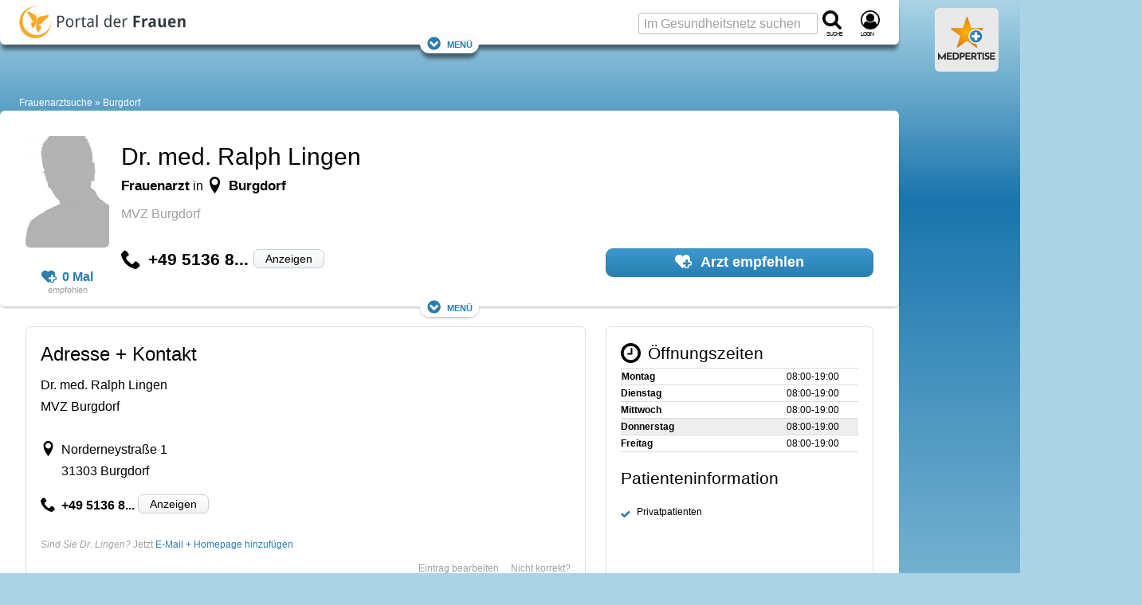

--- FILE ---
content_type: text/html; charset=utf-8
request_url: https://www.google.com/recaptcha/api2/aframe
body_size: 268
content:
<!DOCTYPE HTML><html><head><meta http-equiv="content-type" content="text/html; charset=UTF-8"></head><body><script nonce="UnxTwgxEspjRCGcxNYeWZg">/** Anti-fraud and anti-abuse applications only. See google.com/recaptcha */ try{var clients={'sodar':'https://pagead2.googlesyndication.com/pagead/sodar?'};window.addEventListener("message",function(a){try{if(a.source===window.parent){var b=JSON.parse(a.data);var c=clients[b['id']];if(c){var d=document.createElement('img');d.src=c+b['params']+'&rc='+(localStorage.getItem("rc::a")?sessionStorage.getItem("rc::b"):"");window.document.body.appendChild(d);sessionStorage.setItem("rc::e",parseInt(sessionStorage.getItem("rc::e")||0)+1);localStorage.setItem("rc::h",'1768487960552');}}}catch(b){}});window.parent.postMessage("_grecaptcha_ready", "*");}catch(b){}</script></body></html>